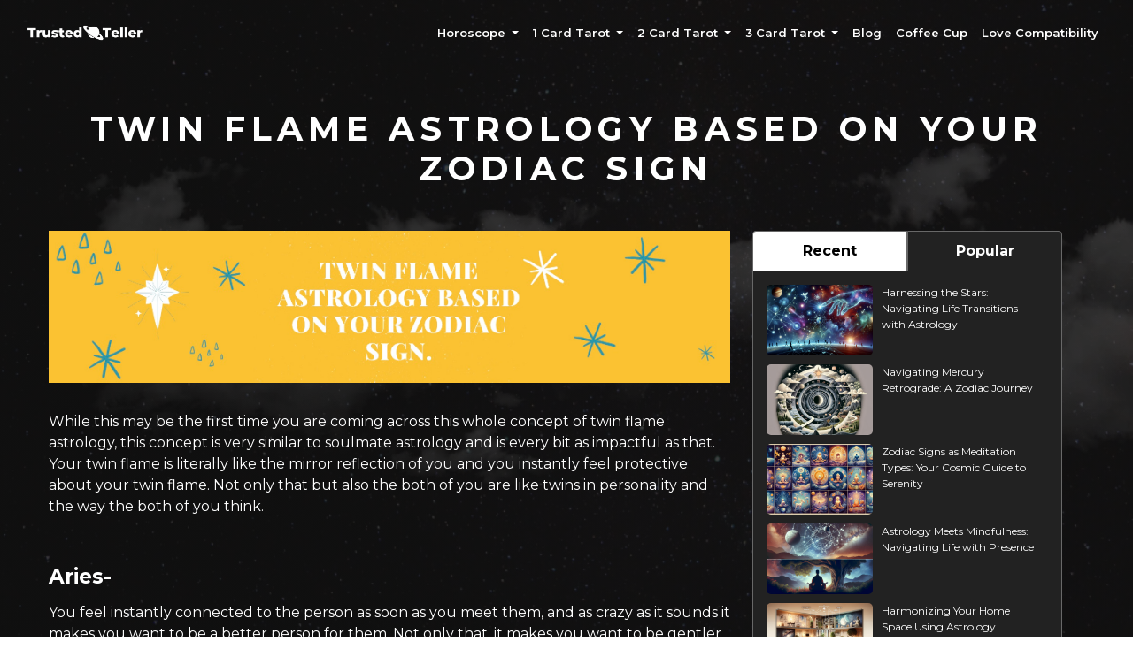

--- FILE ---
content_type: text/html; charset=UTF-8
request_url: https://trustedteller.com/blog/twin-flame-astrology-based-on-your-zodiac-sign
body_size: 7941
content:
<!DOCTYPE html>
<html lang="en">
    <head>
    <meta charset="utf-8">
    <meta name="viewport" content="width=device-width, initial-scale=1, shrink-to-fit=no">
    <meta name="author" content="TrustedTeller">
    <meta name="csrf-token" content="0LdugNr7JbagBEXyKeYs3Ahd5LzZaVw5pZ2Vf9n2">
    <meta name="google-site-verification" content="4hV5ZKaP3ohRHSJ4SJ9UyVFm58avEDu65r6guAfXO3c" />
    <meta name="ahrefs-site-verification" content="ba16e3c43f333ac71edcf4265feac61019ee17fb39e21e64e2e52fcf50eb7940">
    <meta name="p:domain_verify" content="42a466a213e3a269f10bf9e6ba089ba5" />
    <link rel="shortcut icon" href="https://trustedteller.com/public/assets/images/favicon.png" type="image/x-icon">

            <title>TWIN FLAME ASTROLOGY BASED ON YOUR ZODIAC SIGN - Trusted Teller Blog about Astrology and Zodiacs</title>
        <meta name="description" content="Your twin flame is literally like the mirror reflection of you and you instantly feel protective about your twin flame. Not only that but also the both of you are like twins in personality and the way the both of you think." />
        <meta name="keywords" content="" />
        <link rel="canonical" href="https://trustedteller.com/blog/twin-flame-astrology-based-on-your-zodiac-sign" />
        <meta property="og:locale" content="en_US" />
        <meta property="og:type" content="article" />
        <meta property="og:title" content="TWIN FLAME ASTROLOGY BASED ON YOUR ZODIAC SIGN - Trusted Teller Blog about Astrology and Zodiacs" />
                    <meta property="og:image" content="https://trustedteller.com/public/wp-content/uploads/2021/12/twin-flame-astrology-based-on-your-zodiac-sign.png">
                    <meta property="og:description" content="Your twin flame is literally like the mirror reflection of you and you instantly feel protective about your twin flame. Not only that but also the both of you are like twins in personality and the way the both of you think." />
        <meta property="og:url" content="https://trustedteller.com/blog/twin-flame-astrology-based-on-your-zodiac-sign" />
        <meta property="og:site_name" content="TrustedTeller" />
        <meta property="og:image:width" content="1140" />
        <meta property="og:image:height" content="256" />
        <meta property="og:image:type" content="image/png" />

        <meta name="twitter:card" content="summary_large_image" />
                    <meta name="twitter:image" content="https://trustedteller.com/public/wp-content/uploads/2021/12/twin-flame-astrology-based-on-your-zodiac-sign.png" />
                    <meta name="twitter:site" content="TrustedTeller " />
        <meta name="twitter:creator" content="TrustedTeller" />
        <meta name="twitter:title" content="TWIN FLAME ASTROLOGY BASED ON YOUR ZODIAC SIGN - Trusted Teller Blog about Astrology and Zodiacs" />
        <meta name="twitter:description" content="Your twin flame is literally like the mirror reflection of you and you instantly feel protective about your twin flame. Not only that but also the both of you are like twins in personality and the way the both of you think." />
        <script type="application/ld+json">
        {
          "@context": "https://schema.org",
          "@type": "Organization",
          "name": "Trusted Teller",
          "alternateName": "Trusted Teller Daily Horoscope",
          "url": "https://Trustedteller.com",
          "logo": "https://trustedteller.com/assets/img/logo.png",
          "sameAs": [
            "https://www.facebook.com/TrustedTeller-107420494056646/",
            "https://www.instagram.com/trustedteller/",
            "https://twitter.com/Trustedteller",
            "https://www.youtube.com/channel/UCe5a5UQGeUxVieZjbQivX2g",
            "https://in.pinterest.com/trustedteller/",
            "https://trustedteller.com/"
          ]
        }
    </script>

    <!-- Google Tag Manager -->
    <script>(function(w,d,s,l,i){w[l]=w[l]||[];w[l].push({'gtm.start':
    new Date().getTime(),event:'gtm.js'});var f=d.getElementsByTagName(s)[0],
    j=d.createElement(s),dl=l!='dataLayer'?'&l='+l:'';j.async=true;j.src=
    'https://www.googletagmanager.com/gtm.js?id='+i+dl;f.parentNode.insertBefore(j,f);
    })(window,document,'script','dataLayer','GTM-WQ4HZ5C');</script>
    <!-- End Google Tag Manager -->

    <!-- font icons -->
    <link rel="stylesheet" href="https://cdnjs.cloudflare.com/ajax/libs/font-awesome/6.2.1/css/all.min.css"
        integrity="sha512-MV7K8+y+gLIBoVD59lQIYicR65iaqukzvf/nwasF0nqhPay5w/9lJmVM2hMDcnK1OnMGCdVK+iQrJ7lzPJQd1w=="
        crossorigin="anonymous" referrerpolicy="no-referrer" />
    <!-- fonts -->
    <link rel="preconnect" href="https://fonts.googleapis.com">
    <link rel="preconnect" href="https://fonts.gstatic.com" crossorigin>
    <link href="https://fonts.googleapis.com/css2?family=Poppins:wght@200;300;400;500;600;700;800;900&display=swap"
        rel="stylesheet">
    <!-- Bootstrap CSS -->
    <link href="https://trustedteller.com/public/assets/css/bootstrap.css" rel="stylesheet" type="text/css">
    <link rel="stylesheet" href="https://trustedteller.com/public/assets/themify-icons/css/themify-icons.css">
    <!-- CSS And JavaScript -->
    <link href="https://trustedteller.com/public/assets/dist/css/bootstrap.min.css" rel="stylesheet">
    <link rel="stylesheet" href="https://trustedteller.com/public/assets/css/style.css?version=1.70">
</head>
    <link rel="stylesheet" href="https://trustedteller.com/public/assets/css/one.css">
<style>
    html,body{overflow-x:hidden;}
</style>
    
<style>
    .lds-roller {
      display: inline-block;
      position: relative;
      width: 80px;
      height: 80px;
    }
    .lds-roller div {
      animation: lds-roller 1.2s cubic-bezier(0.5, 0, 0.5, 1) infinite;
      transform-origin: 40px 40px;
    }
    .lds-roller div:after {
      content: " ";
      display: block;
      position: absolute;
      width: 7px;
      height: 7px;
      border-radius: 50%;
      background: #fff;
      margin: -4px 0 0 -4px;
    }
    .lds-roller div:nth-child(1) {
      animation-delay: -0.036s;
    }
    .lds-roller div:nth-child(1):after {
      top: 63px;
      left: 63px;
    }
    .lds-roller div:nth-child(2) {
      animation-delay: -0.072s;
    }
    .lds-roller div:nth-child(2):after {
      top: 68px;
      left: 56px;
    }
    .lds-roller div:nth-child(3) {
      animation-delay: -0.108s;
    }
    .lds-roller div:nth-child(3):after {
      top: 71px;
      left: 48px;
    }
    .lds-roller div:nth-child(4) {
      animation-delay: -0.144s;
    }
    .lds-roller div:nth-child(4):after {
      top: 72px;
      left: 40px;
    }
    .lds-roller div:nth-child(5) {
      animation-delay: -0.18s;
    }
    .lds-roller div:nth-child(5):after {
      top: 71px;
      left: 32px;
    }
    .lds-roller div:nth-child(6) {
      animation-delay: -0.216s;
    }
    .lds-roller div:nth-child(6):after {
      top: 68px;
      left: 24px;
    }
    .lds-roller div:nth-child(7) {
      animation-delay: -0.252s;
    }
    .lds-roller div:nth-child(7):after {
      top: 63px;
      left: 17px;
    }
    .lds-roller div:nth-child(8) {
      animation-delay: -0.288s;
    }
    .lds-roller div:nth-child(8):after {
      top: 56px;
      left: 12px;
    }
    @keyframes  lds-roller {
      0% {
        transform: rotate(0deg);
      }
      100% {
        transform: rotate(360deg);
      }
    }
    #page_loader{
      height: 100vh;
      position: fixed;
      top: 0;
      width: 100%;
      background: #0000007d;
      display: flex;
      align-items: center;
      justify-content: center;
      z-index: 99999;
      left: 0px;
    }
  </style>
    <body data-spy="scroll" data-target=".navbar" data-offset="40" id="home">
        <!-- Google Tag Manager (noscript) -->
        <noscript><iframe src="https://www.googletagmanager.com/ns.html?id=GTM-WQ4HZ5C"
        height="0" width="0" style="display:none;visibility:hidden"></iframe></noscript>
        <!-- End Google Tag Manager (noscript) -->
        <!-- page Navigation -->
<nav class="navbar custom-navbar navbar-expand-lg navbar-light affix">
    <div class="container-fluid">
        <a class="navbar-brand" href="https://trustedteller.com">
            <img src="https://trustedteller.com/public/assets/images/logo.png" alt="">
        </a>
        <button class="navbar-toggler ml-auto text-white btn" style="font-size: 25px;" type="button" data-toggle="collapse" data-target="#navbarSupportedContent" aria-controls="navbarSupportedContent" aria-expanded="false" aria-label="Toggle navigation">
            
            ☰
        </button>
        <div class="collapse navbar-collapse" id="navbarSupportedContent">
            
            <ul class="navbar-nav ml-auto" data-bs-theme='dark'>
                                <li class="nav-item dropdown" data-bs-theme='dark'>
                    <a class="nav-link dropdown-toggle" data-hover="dropdown" href="#" id="dropdown-toggle" role="button" data-toggle="dropdown" aria-haspopup="true" aria-expanded="false">
                        Horoscope
                    </a>
                    <ul class="header_menu_drop dropdown-menu">
                       <li class="nav-item px-0"><a class="nav-link" href="https://trustedteller.com/horoscope">Daily Horoscope</a></li>
                       <li class="nav-item px-0"><a class="nav-link" href="https://trustedteller.com/horoscope/weekly/aries/horoscope-today">Weekly Horoscope</a></li>
                       <li class="nav-item px-0"><a class="nav-link" href="https://trustedteller.com/horoscope/monthly/aries/horoscope-today">Monthly Horoscope</a></li>
                       <li class="nav-item px-0"><a class="nav-link" href="https://trustedteller.com/horoscope/yearly/aries/horoscope-today">Yearly Horoscope</a></li>
                       <li class="nav-item px-0"><a class="nav-link" href="https://trustedteller.com/chinese-horoscope">Chinese Horoscope</a></li>
                       <li class="nav-item px-0"><a class="nav-link" href="https://trustedteller.com/numerology-horoscope">Numerology Horoscope</a></li>
                    </ul>
                </li>
                <li class="nav-item dropdown">
                    <a class="nav-link dropdown-toggle" data-hover="dropdown" href="#" id="dropdown-toggle" role="button" data-toggle="dropdown" aria-haspopup="true" aria-expanded="false">
                      1 Card Tarot
                    </a>
                    <ul class="header_menu_drop dropdown-menu">
                        <li class="nav-item px-0"><a class="nav-link" href="https://trustedteller.com/tarot/yes-or-no-tarot">Yes OR No Tarot Reading</a></li>
                        <li class="nav-item px-0"><a class="nav-link" href="https://trustedteller.com/tarot/daily-tarot">Daily Tarot Reading</a></li>
                        <li class="nav-item px-0"><a class="nav-link" href="https://trustedteller.com/in-depth-love-reading">In-Depth Love Reading</a></li>
                        <li class="nav-item px-0"><a class="nav-link" href="https://trustedteller.com/flirt-love-reading">Flirt Love Reading</a></li>
                        <li class="nav-item px-0"><a class="nav-link" href="https://trustedteller.com/erotic-love-reading">Erotic Love Reading</a></li>
                        <li class="nav-item px-0"><a class="nav-link" href="https://trustedteller.com/egyptian-prediction">Egyptian Prediction</a></li>
                        <li class="nav-item px-0"><a class="nav-link" href="https://trustedteller.com/ex-flame-reading">Ex-Flame Reading</a></li>
                        <li class="nav-item px-0"><a class="nav-link" href="https://trustedteller.com/made-for-each-other-or-not-reading">Made For Each Other Or Not Reading</a></li>
                        <li class="nav-item px-0"><a class="nav-link" href="https://trustedteller.com/power-life-reading">Power Life Reading</a></li>
                        <li class="nav-item px-0"><a class="nav-link" href="https://trustedteller.com/know-your-friend-reading">Know Your Friend Reading</a></li>
                        <li class="nav-item px-0"><a class="nav-link" href="https://trustedteller.com/divine-angel-reading">Divine Angel Reading</a></li>
                        <li class="nav-item px-0"><a class="nav-link" href="https://trustedteller.com/career-daily-reading">Career Daily Reading</a></li>
                        <li class="nav-item px-0"><a class="nav-link" href="https://trustedteller.com/dream-come-true-reading">Dream Come True Reading</a></li>
                        <li class="nav-item px-0"><a class="nav-link" href="https://trustedteller.com/which-animal-are-you-reading">Which Animal Are You Reading</a></li>
                        <li class="nav-item px-0"><a class="nav-link" href="https://trustedteller.com/past-lives-connection-reading">Past Lives Connection Reading</a></li>
                    </ul>
                </li>
                <li class="nav-item dropdown">
                    <a class="nav-link dropdown-toggle" data-hover="dropdown" href="#" id="dropdown-toggle" role="button" data-toggle="dropdown" aria-haspopup="true" aria-expanded="false"> 2 Card Tarot </a>
                    <ul class="header_menu_drop dropdown-menu">
                        <li class="nav-item px-0"><a class="nav-link" href="https://trustedteller.com/heartbreaking-reading">Heartbreak Reading</a></li>
                        <li class="nav-item px-0"><a class="nav-link" href="https://trustedteller.com/wisdom-reading">Wisdom Reading</a></li>
                        <li class="nav-item px-0"><a class="nav-link" href="https://trustedteller.com/divine-magic-reading">Divine Magic Reading</a></li>
                    </ul>
                </li>
                <li class="nav-item dropdown">
                    <a class="nav-link dropdown-toggle" data-hover="dropdown" href="#" id="dropdown-toggle" role="button" data-toggle="dropdown" aria-haspopup="true" aria-expanded="false">3 Card Tarot </a>
                    <ul class="header_menu_drop dropdown-menu">
                        <li class="nav-item px-0"><a class="nav-link" href="https://trustedteller.com/love-triangle-reading">Love Triangle Reading</a></li>
                        <li class="nav-item px-0"><a class="nav-link" href="https://trustedteller.com/past-present-future-reading">Past-Present-Future Reading</a></li>
                    </ul>
                </li>
                <li class="nav-item"><a class="nav-link" href="https://trustedteller.com/blog">Blog</a></li>
                <li class="nav-item"><a class="nav-link" href="https://trustedteller.com/coffee-cup-reading">Coffee Cup</a></li>
                <li class="nav-item"><a class="nav-link" href="https://trustedteller.com/love-compatibility">Love Compatibility</a></li>
            </ul>
            
        </div>
    </div>
</nav>


        <div class="blogs-list-lg">
    <div class="container mb-5 compatibility-sec blogs-list">
        <h1 class="mt-md-5 mb-md-5 my-3 post-title">TWIN FLAME ASTROLOGY BASED ON YOUR ZODIAC SIGN</h1>
        <div class="text-start" id="list-grid-page">
            <div class="first_page"> 
                <div class="blog_content">
                    <div>
                        <figure class="fimg">
                                                            <img class="feature-image" alt="TWIN FLAME ASTROLOGY BASED ON YOUR ZODIAC SIGN" src="https://trustedteller.com/public/wp-content/uploads/2021/12/twin-flame-astrology-based-on-your-zodiac-sign.png">
                                                        </figure>
                    </div>
                    <main>
                        <p class="MsoNormal">While this may be the first time you are
coming across this whole concept of twin flame astrology, this concept is very
similar to soulmate astrology and is every bit as impactful as that. Your
twin flame is literally like the mirror reflection of you and you instantly
feel protective about your twin flame. Not only that but also the both of you
are like twins in personality and the way the both of you think.</p><p class="MsoNormal"><br></p><h2><span lang="EN-US">Aries- </span></h2><p class="MsoNormal"><span lang="EN-US">You feel instantly connected to the
person as soon as you meet them, and as crazy as it sounds it makes you want to
be a better person for them. Not only that, it makes you want to be gentler,
and you feel this insane connection with your twin flame that you have never
felt with anyone before and would want to make you committed to a person you
have just met and be spontaneous and do things you would have never done
normally for anyone on a sunny day.<o:p></o:p></span></p><p class="MsoNormal"><span lang="EN-US"><br></span></p><h2><span lang="EN-US">Taurus-</span></h2><p class="MsoNormal"><span lang="EN-US"> You prefer having relationships
that is problem-free and always work your way, but the presence of your twin
flame will change your outlook because your twin flame is going to make you
confront a lot of things as well as face a whole new set of opportunities, and
even make you realize the importance of your twin flame in your life.<o:p></o:p></span></p><p class="MsoNormal"><span lang="EN-US"><br></span></p><h2><span lang="EN-US">Gemini- </span></h2><p class="MsoNormal"><span lang="EN-US">When you meet your twin flame, you
will feel as though you have finally found your better half, but newsflash,
your twin flame is your exact mirror reflection which means that they are
exactly like you! It also means that your relationship while you may think will
be quite easy and a piece of cake, because both of you are so similar, it
means that it will be a lot harder because of the way the both of you will
react and think.<o:p></o:p></span></p><p class="MsoNormal"><span lang="EN-US"><br></span></p><h2><span lang="EN-US">Cancer- </span></h2><p class="MsoNormal"><span lang="EN-US">You are a very emotional person and
you love having a partner who can understand you and your emotional needs. When
you find your twin flame, you would be surprised by the intensity of your
reaction and the feelings you feel for your twin flame will definitely surprise
you. Your twin flame will be that person who will be there for you through
thick and thin and will reinstate your belief in love.<o:p></o:p></span></p><p class="MsoNormal"><span lang="EN-US"><br></span></p><h2><span lang="EN-US">Leo- </span></h2><p class="MsoNormal"><span lang="EN-US">When you find your twin flame, you
will find yourself in a deep and emotional relationship with your twin flame,
and the intensity of your feelings for them will definitely surprise you. Not
only that, both of you will be extremely passionate with each other and
will be someone who makes you feel at home instantly.<o:p></o:p></span></p><p class="MsoNormal"><span lang="EN-US"><br></span></p><h2><span lang="EN-US">Virgo- </span></h2><p class="MsoNormal"><span lang="EN-US">When you meet your twin flame, you
will feel everything you have been waiting for, you know instantly that this is
the person who deserves your love and attention, the person who will share your
life and the person will be your partner in everything and will understand
your needs just as you understand theirs. <o:p></o:p></span></p><p class="MsoNormal"><span lang="EN-US"><br></span></p><h2><span lang="EN-US">Libra- </span></h2><p class="MsoNormal"><span lang="EN-US">When you meet your twin flame, you
know it right then, as weird and unusual as it sounds. You love being in love
and as your twin flame is basically almost like your mirror image, your twin
flame loves being in love too. Spontaneous romantic surprises and everything
else will always be planned in your relationship, and they will even help you to
face your fears.<o:p></o:p></span></p><p class="MsoNormal"><span lang="EN-US"><br></span></p><h2><span lang="EN-US">Scorpio-</span></h2><p class="MsoNormal"><span lang="EN-US">When you meet your twin flame, you
will be surprised as hell. Because your twin flame does not fail to surprise
you because they seem like an answer to all your prayers as corny as it sounds.
They are everything you look for in a partner and you feel certain that this is
the person you want to spend your life with.<o:p></o:p></span></p><p class="MsoNormal"><span lang="EN-US"><br></span></p><h2><span lang="EN-US">Sagittarius- </span></h2><p class="MsoNormal"><span lang="EN-US">When you meet your twin flame,
you will feel as though you want to get committed and would like to get into a
serious relationship, as compared to the fact that you prefer having light and
non-serious relationships. Your twin flame plays an important role in your life
because they are there in your life to teach you important lessons in life.<o:p></o:p></span></p><p class="MsoNormal"><span lang="EN-US"><br></span></p><h2><span lang="EN-US">Capricorn- </span></h2><p class="MsoNormal"><span lang="EN-US">When you meet your twin flame,
you would feel as though you have finally found the one, and not only that you
feel deeply connected to the person, and know for a fact that you want to spend
the rest of your life with them.<o:p></o:p></span></p><p class="MsoNormal"><span lang="EN-US"><br></span></p><h2><span lang="EN-US">Aquarius - </span></h2><p class="MsoNormal"><span lang="EN-US">When you meet your twin flame,
you love the fact that you have the best of both the worlds, that is, a best friend and a romantic partner in one person, and know for a fact that this is
the real deal.<o:p></o:p></span></p><p class="MsoNormal"><span lang="EN-US"><br></span></p><h2><span lang="EN-US">Pisces - </span></h2><p class="MsoNormal"><span lang="EN-US">When you meet your twin flame, you
will find yourself deeply connected to your twin flame on various levels, and
even more, you feel spiritually connected to them which you normally don’t with
your partners. <o:p></o:p></span></p><p>



























</p><p class="MsoNormal"><span lang="EN-US">&nbsp;</span></p>                    </main>
                </div>
            </div>
            <div class="sidebar">
                <ul id="blog_tabs" class="nav nav-pills nav-justified" role="tablist" data-tabs="tabs">
                    <li><a href="#recent_tab" class="nav-link active first" data-toggle="tab">Recent</a></li>
                    <li><a href="#popular_tab" class="nav-link last" data-toggle="tab">Popular</a></li>
                </ul>
                <div class="tab-content">
                    <div role="tabpanel" class="tab-pane fade in active show" id="recent_tab">
                                                        <div class="blog-div">
                                    <a href="https://trustedteller.com/blog/harnessing-the-stars-navigating-life-transitions-with-astrology">
                                        <div class="side-blog">
                                            <div class="text-end">
                                                <img class="bd-placeholder-img card-img-top" alt="Harnessing the Stars: Navigating Life Transitions with Astrology" src="https://trustedteller.com/public/wp-content//uploads/1254_com.png">
                                            </div>
                                            <div class="content">
                                                <p class="card-text mb-auto" style="font-size: 12px !important;">Harnessing the Stars: Navigating Life Transitions with Astrology</p>
                                            </div>
                                        </div>
                                    </a>
                                </div>
                                                                <div class="blog-div">
                                    <a href="https://trustedteller.com/blog/navigating-mercury-retrograde-a-zodiac-journey">
                                        <div class="side-blog">
                                            <div class="text-end">
                                                <img class="bd-placeholder-img card-img-top" alt="Navigating Mercury Retrograde: A Zodiac Journey" src="https://trustedteller.com/public/wp-content//uploads/7148_com.png">
                                            </div>
                                            <div class="content">
                                                <p class="card-text mb-auto" style="font-size: 12px !important;">Navigating Mercury Retrograde: A Zodiac Journey</p>
                                            </div>
                                        </div>
                                    </a>
                                </div>
                                                                <div class="blog-div">
                                    <a href="https://trustedteller.com/blog/zodiac-signs-as-meditation-types-your-cosmic-guide-to-serenity">
                                        <div class="side-blog">
                                            <div class="text-end">
                                                <img class="bd-placeholder-img card-img-top" alt="Zodiac Signs as Meditation Types: Your Cosmic Guide to Serenity" src="https://trustedteller.com/public/wp-content//uploads/8147_com.png">
                                            </div>
                                            <div class="content">
                                                <p class="card-text mb-auto" style="font-size: 12px !important;">Zodiac Signs as Meditation Types: Your Cosmic Guide to Serenity</p>
                                            </div>
                                        </div>
                                    </a>
                                </div>
                                                                <div class="blog-div">
                                    <a href="https://trustedteller.com/blog/astrology-meets-mindfulness-navigating-life-with-presence">
                                        <div class="side-blog">
                                            <div class="text-end">
                                                <img class="bd-placeholder-img card-img-top" alt="Astrology Meets Mindfulness: Navigating Life with Presence" src="https://trustedteller.com/public/wp-content//uploads/1879_com.png">
                                            </div>
                                            <div class="content">
                                                <p class="card-text mb-auto" style="font-size: 12px !important;">Astrology Meets Mindfulness: Navigating Life with Presence</p>
                                            </div>
                                        </div>
                                    </a>
                                </div>
                                                                <div class="blog-div">
                                    <a href="https://trustedteller.com/blog/harmonizing-your-home-space-using-astrology">
                                        <div class="side-blog">
                                            <div class="text-end">
                                                <img class="bd-placeholder-img card-img-top" alt="Harmonizing Your Home Space Using Astrology" src="https://trustedteller.com/public/wp-content//uploads/5273_com.png">
                                            </div>
                                            <div class="content">
                                                <p class="card-text mb-auto" style="font-size: 12px !important;">Harmonizing Your Home Space Using Astrology</p>
                                            </div>
                                        </div>
                                    </a>
                                </div>
                                                    </div>
                    <div role="tabpanel" class="tab-pane fade" id="popular_tab">
                                                        <div class="blog-div">
                                    <a href="https://trustedteller.com/blog/the-three-zodiac-sign-modalities-exploring-the-dynamic-energies-of-cardinal-fixed-and-mutable-signs">
                                        <div class="side-blog">
                                            <div class="text-end">
                                                <img class="bd-placeholder-img card-img-top"  alt="The Three Zodiac Sign Modalities: Exploring the Dynamic Energies of Cardinal, Fixed, and Mutable Signs" src="https://trustedteller.com/public/wp-content/uploads/2023/07/What-are-the-different-zodiac-sign-modalities.png">
                                            </div>
                                            <div class="content">
                                                <p class="card-text mb-auto" style="font-size: 12px !important;">The Three Zodiac Sign Modalities: Exploring the Dynamic Energies of Cardinal, Fixed, and Mutable Signs</p>
                                            </div>
                                        </div>
                                    </a>
                                </div>
                                                                <div class="blog-div">
                                    <a href="https://trustedteller.com/blog/the-cosmic-connection-how-zodiac-signs-shape-and-influence-friendships">
                                        <div class="side-blog">
                                            <div class="text-end">
                                                <img class="bd-placeholder-img card-img-top"  alt="The Cosmic Connection: How Zodiac Signs Shape and Influence Friendships" src="https://trustedteller.com/public/wp-content/uploads/2023/07/How-do-zodiac-signs-affect-friendships.png">
                                            </div>
                                            <div class="content">
                                                <p class="card-text mb-auto" style="font-size: 12px !important;">The Cosmic Connection: How Zodiac Signs Shape and Influence Friendships</p>
                                            </div>
                                        </div>
                                    </a>
                                </div>
                                                                <div class="blog-div">
                                    <a href="https://trustedteller.com/blog/the-impact-of-zodiac-signs-on-communication-styles-unveiling-the-cosmic-connection">
                                        <div class="side-blog">
                                            <div class="text-end">
                                                <img class="bd-placeholder-img card-img-top"  alt="The Impact of Zodiac Signs on Communication Styles: Unveiling the Cosmic Connection" src="https://trustedteller.com/public/wp-content/uploads/2023/07/Do-zodiac-signs-influence-communication-styles.png">
                                            </div>
                                            <div class="content">
                                                <p class="card-text mb-auto" style="font-size: 12px !important;">The Impact of Zodiac Signs on Communication Styles: Unveiling the Cosmic Connection</p>
                                            </div>
                                        </div>
                                    </a>
                                </div>
                                                                <div class="blog-div">
                                    <a href="https://trustedteller.com/blog/unveiling-the-zodiacs-health-code-can-zodiac-signs-indicate-health-concerns">
                                        <div class="side-blog">
                                            <div class="text-end">
                                                <img class="bd-placeholder-img card-img-top"  alt="Unveiling the Zodiac's Health Code: Can Zodiac Signs Indicate Health Concerns?" src="https://trustedteller.com/public/wp-content/uploads/2023/07/Can-zodiac-signs-indicate-health-concerns.png">
                                            </div>
                                            <div class="content">
                                                <p class="card-text mb-auto" style="font-size: 12px !important;">Unveiling the Zodiac's Health Code: Can Zodiac Signs Indicate Health Concerns?</p>
                                            </div>
                                        </div>
                                    </a>
                                </div>
                                                                <div class="blog-div">
                                    <a href="https://trustedteller.com/blog/planetary-dominance-unveiling-the-ruling-planets-for-each-zodiac-sign">
                                        <div class="side-blog">
                                            <div class="text-end">
                                                <img class="bd-placeholder-img card-img-top"  alt="Planetary Dominance: Unveiling the Ruling Planets for Each Zodiac Sign" src="https://trustedteller.com/public/wp-content/uploads/2023/07/What-are-the-ruling-planets-for-each-zodiac-sign.png">
                                            </div>
                                            <div class="content">
                                                <p class="card-text mb-auto" style="font-size: 12px !important;">Planetary Dominance: Unveiling the Ruling Planets for Each Zodiac Sign</p>
                                            </div>
                                        </div>
                                    </a>
                                </div>
                                                    </div>
                </div>
            </div>
        </div>
    </div>
</div>
        <!-- Contact Section -->
    <hr class="footer-hr">
    <section id="contact" class="section has-img-bg pb-0 footer-color">
        <div class="container">
            
            <div class="row footer-items">
                <!-- <div class="col col-lg-3 col-md-3 col-sm-6 col-12">
                    <div class="footer-list">
                        <h6>Archetypes</h6>
                        <ul>
                            <li><a href="">Archetype Guide</a></li>
                        </ul>
                    </div>
                </div> -->
                <div class="col col-lg-3 col-md-3 col-sm-6 col-12">
                    <div class="footer-list">
                        <h6>Horoscope</h6>
                         <ul>
                            <li><a href="https://trustedteller.com/horoscope">Daily Horoscope</a></li>
                            <li><a href="https://trustedteller.com/horoscope/weekly/aries/horoscope-today">Weekly Horoscope</a></li>
                            <li><a href="https://trustedteller.com/horoscope/monthly/aries/horoscope-today">Monthly Horoscope</a></li>
                            <li><a href="https://trustedteller.com/horoscope/yearly/aries/horoscope-today">Yearly Horoscope</a></li>
                            <li><a href="https://trustedteller.com/chinese-horoscope">Chinese Horoscope</a></li>
                            <li><a href="https://trustedteller.com/numerology-horoscope">Numerology Horoscope</a></li>
                        </ul>
                    </div>
                </div>
                <!-- <div class="col col-lg-3 col-md-3 col-sm-6 col-12">
                    <div class="footer-list">
                        <h6>Astrology</h6>
                        <ul>
                            <li><a href="">Natal Chart</a></li>
                        </ul>
                    </div>
                </div> -->
                <div class="col col-lg-3 col-md-3 col-sm-6 col-12">
                    <div class="footer-list">
                        <h6>Tarot</h6>
                        <ul>
                            <li>
                              <a href="https://trustedteller.com/tarot/daily-tarot">Daily Tarot Reading</a>
                            </li>
                            <li>
                              <a href="https://trustedteller.com/tarot/yes-or-no-tarot">Yes OR No Tarot Reading</a>
                            </li>
                            <li>
                              <a href="https://trustedteller.com/career-daily-reading">Career Daily Reading</a>
                            </li>
                            <li>
                              <a href="https://trustedteller.com/heartbreaking-reading">Heartbreak Reading</a>
                            </li>
                            <li>
                              <a href="https://trustedteller.com/wisdom-reading">Wisdom Reading</a>
                            </li>
                            <li>
                              <a href="https://trustedteller.com/past-present-future-reading">Past Present Future Reading</a>
                            </li>
                        </ul>
                    </div>
                </div>
                <div class="col col-lg-3 col-md-3 col-sm-6 col-12">
                    <div class="footer-list">
                        <h6>More...</h6>
                        <ul>
                            <li><a href="https://trustedteller.com/fortune-cookie">Fortune Cookie</a></li>
                            <li><a href="https://trustedteller.com/coffee-cup-reading">Coffee Cup</a></li>
                            <li><a href="https://trustedteller.com/love-compatibility">Love Compatibility</a></li>
                            <li><a href="https://trustedteller.com/blog/" target="_blank">Blog</a></li>
                        </ul>
                    </div>
                </div>
                <div class="col col-lg-3 col-md-3 col-sm-6 col-12">
                    <div class="footer-list">
                        <h6>Company</h6>
                        <ul>
                            <li>
                                <a href="https://trustedteller.com/about-us">About Us</a>
                            </li>
                            <li>
                                <a href="https://trustedteller.com/contact-us">Contact Us</a>
                            </li>
                            <li>
                                <a href="https://trustedteller.com/privacy-policy">Privacy Policy</a>
                            </li>
                            <li>
                                <a href="https://trustedteller.com/terms-conditions">Terms &amp; Conditions</a>
                            </li>
                            <li>
                                <a href="https://trustedteller.com/disclaimer">Disclaimer</a>
                            </li>
                            <li>
                                <a href="https://trustedteller.com/refund-policy">Refund Policy</a>
                            </li>
                        </ul>
                    </div>
                </div>
            </div>
            <!-- Page Footer -->
             <footer class="mt-4 py-4 border-top border-secondary">

                <div class="row footer-end">
                    <div class="col col-lg-5 col-md-8 col-12">
                        <div class="footer-logo">
                            <input type="hidden" value="https://trustedteller.com" id="base_url">
                            <img style="width: 200px !important; height: auto;" src="https://trustedteller.com/public/assets/images/logo.png" alt="">
                            <span>© 2026 - trustedteller.com</span>
                        </div>
                    </div>
                    <div class="mt-3 mb-3 col col-lg-3 col-md-4 col-12">
                        <ul class="social_footer_ul">
                            <li><a target="_blank" href="https://twitter.com/Trustedteller"><i class="fab fa-twitter"></i></a></li>
                            <li><a target="_blank" href="https://www.facebook.com/TrustedTeller-107420494056646/"><i class="fab fa-facebook-f"></i></a></li>
                            <li><a target="_blank" href="https://www.instagram.com/trustedteller/"><i class="fab fa-instagram"></i></a></li>
                            <li><a target="_blank" href="https://in.pinterest.com/trustedteller/"><i class="fab fa-pinterest"></i></a></li>
                            <li><a target="_blank" href="https://www.youtube.com/channel/UCe5a5UQGeUxVieZjbQivX2g"><i class="fab fa-youtube"></i></a></li>
                        </ul>
                    </div>
                    <div class="col col-lg-4 col-md-12 col-12">
                        <div class="website_by-outer">
                            <span class="website_by">
                                Website by Dinesh Gahlot -
                                <a target="_blank" href="https://dineshgahlot.com/">Dineshgahlot.com</a>
                            </span>
                        </div>
                    </div>
                </div>
            </footer>
            <!-- End of Page Footer -->
        </div>
    </section>

    <script src="https://cdnjs.cloudflare.com/ajax/libs/font-awesome/6.2.1/js/all.min.js" integrity="sha512-rpLlll167T5LJHwp0waJCh3ZRf7pO6IT1+LZOhAyP6phAirwchClbTZV3iqL3BMrVxIYRbzGTpli4rfxsCK6Vw==" crossorigin="anonymous" referrerpolicy="no-referrer"></script>
    <script src="https://trustedteller.com/public/assets/jquery/jquery-3.4.1.js"></script>
    <script src="https://trustedteller.com/public/assets/bootstrap/bootstrap.bundle.js"></script>
    <script src="https://trustedteller.com/public/assets/bootstrap/bootstrap.affix.js"></script>
    <script src="https://trustedteller.com/public/assets/isotope/isotope.pkgd.js"></script>
    <script src="https://trustedteller.com/public/assets/js/script.js"></script>
    <script></script>
        <div id="page_loader" class="d-none"><div class="lds-roller"><div></div><div></div><div></div><div></div><div></div><div></div><div></div><div></div></div></div>
        <script>
            var url = "https://trustedteller.com";
            $.ajaxSetup({
                headers: {
                    'X-CSRF-TOKEN': $('meta[name="csrf-token"]').attr('content')
                }
            });
        </script>
            <script defer src="https://static.cloudflareinsights.com/beacon.min.js/vcd15cbe7772f49c399c6a5babf22c1241717689176015" integrity="sha512-ZpsOmlRQV6y907TI0dKBHq9Md29nnaEIPlkf84rnaERnq6zvWvPUqr2ft8M1aS28oN72PdrCzSjY4U6VaAw1EQ==" data-cf-beacon='{"version":"2024.11.0","token":"21fdec5dba524884bd39ba0ad1a9c5ee","r":1,"server_timing":{"name":{"cfCacheStatus":true,"cfEdge":true,"cfExtPri":true,"cfL4":true,"cfOrigin":true,"cfSpeedBrain":true},"location_startswith":null}}' crossorigin="anonymous"></script>
</body>
</html>


--- FILE ---
content_type: text/javascript
request_url: https://trustedteller.com/public/assets/js/script.js
body_size: 727
content:
/*!
=========================================================
* LeadMark Landing page
=========================================================

* Copyright: 2019 DevCRUD (https://devcrud.com)
* Licensed: (https://devcrud.com/licenses)
* Coded by www.devcrud.com

=========================================================

* The above copyright notice and this permission notice shall be included in all copies or substantial portions of the Software.
*/

// smooth scroll


$(document).ready(function(){
    $(".navbar .nav-link").on('click', function(event) {

        if (this.hash !== "") {

            event.preventDefault();

            var hash = this.hash;

            $('html, body').animate({
                scrollTop: $(hash).offset().top
            }, 700, function(){
                window.location.hash = hash;
            });
        } 
    });
});

// protfolio filters
$(window).on("load", function() {
    var t = $(".portfolio-container");
    t.isotope({
        filter: ".new",
        animationOptions: {
            duration: 750,
            easing: "linear",
            queue: !1
        }
    }), $(".filters a").click(function() {
        $(".filters .active").removeClass("active"), $(this).addClass("active");
        var i = $(this).attr("data-filter");
        return t.isotope({
            filter: i,
            animationOptions: {
                duration: 750,
                easing: "linear",
                queue: !1
            }
        }), !1
    })
})


function TarotDeckSubmitTarotCard(card) {
    var baseUrl = $('#base_url').val();
    window.location.href = baseUrl+'/tarot/yes-or-no-tarot/'+card;
 
}

function submitDailyTarotCard(card) {
    var baseUrl = $('#base_url').val();
    window.location.href = baseUrl+'/tarot/daily-tarot/'+card;
 
}